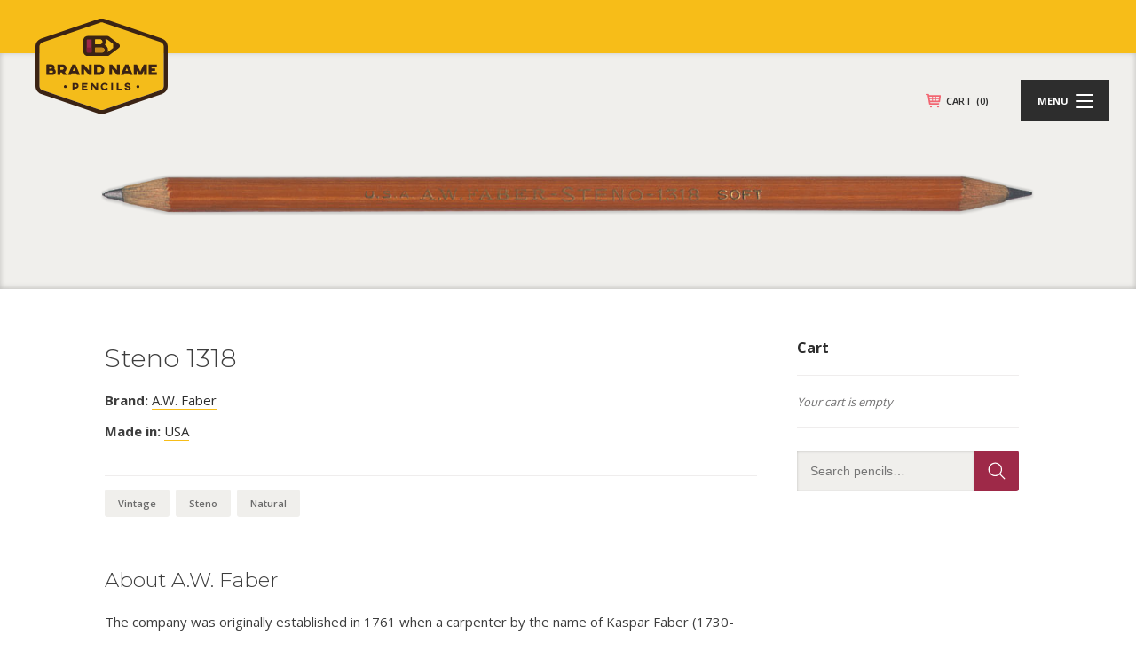

--- FILE ---
content_type: text/html; charset=utf-8
request_url: https://www.google.com/recaptcha/api2/anchor?ar=1&k=6Lf7tZYpAAAAAOfWsJOjv07-YgkzHYQdXgFH5T5I&co=aHR0cHM6Ly9icmFuZG5hbWVwZW5jaWxzLmNvbTo0NDM.&hl=en&v=PoyoqOPhxBO7pBk68S4YbpHZ&size=invisible&anchor-ms=20000&execute-ms=30000&cb=twtb5ubkli68
body_size: 48691
content:
<!DOCTYPE HTML><html dir="ltr" lang="en"><head><meta http-equiv="Content-Type" content="text/html; charset=UTF-8">
<meta http-equiv="X-UA-Compatible" content="IE=edge">
<title>reCAPTCHA</title>
<style type="text/css">
/* cyrillic-ext */
@font-face {
  font-family: 'Roboto';
  font-style: normal;
  font-weight: 400;
  font-stretch: 100%;
  src: url(//fonts.gstatic.com/s/roboto/v48/KFO7CnqEu92Fr1ME7kSn66aGLdTylUAMa3GUBHMdazTgWw.woff2) format('woff2');
  unicode-range: U+0460-052F, U+1C80-1C8A, U+20B4, U+2DE0-2DFF, U+A640-A69F, U+FE2E-FE2F;
}
/* cyrillic */
@font-face {
  font-family: 'Roboto';
  font-style: normal;
  font-weight: 400;
  font-stretch: 100%;
  src: url(//fonts.gstatic.com/s/roboto/v48/KFO7CnqEu92Fr1ME7kSn66aGLdTylUAMa3iUBHMdazTgWw.woff2) format('woff2');
  unicode-range: U+0301, U+0400-045F, U+0490-0491, U+04B0-04B1, U+2116;
}
/* greek-ext */
@font-face {
  font-family: 'Roboto';
  font-style: normal;
  font-weight: 400;
  font-stretch: 100%;
  src: url(//fonts.gstatic.com/s/roboto/v48/KFO7CnqEu92Fr1ME7kSn66aGLdTylUAMa3CUBHMdazTgWw.woff2) format('woff2');
  unicode-range: U+1F00-1FFF;
}
/* greek */
@font-face {
  font-family: 'Roboto';
  font-style: normal;
  font-weight: 400;
  font-stretch: 100%;
  src: url(//fonts.gstatic.com/s/roboto/v48/KFO7CnqEu92Fr1ME7kSn66aGLdTylUAMa3-UBHMdazTgWw.woff2) format('woff2');
  unicode-range: U+0370-0377, U+037A-037F, U+0384-038A, U+038C, U+038E-03A1, U+03A3-03FF;
}
/* math */
@font-face {
  font-family: 'Roboto';
  font-style: normal;
  font-weight: 400;
  font-stretch: 100%;
  src: url(//fonts.gstatic.com/s/roboto/v48/KFO7CnqEu92Fr1ME7kSn66aGLdTylUAMawCUBHMdazTgWw.woff2) format('woff2');
  unicode-range: U+0302-0303, U+0305, U+0307-0308, U+0310, U+0312, U+0315, U+031A, U+0326-0327, U+032C, U+032F-0330, U+0332-0333, U+0338, U+033A, U+0346, U+034D, U+0391-03A1, U+03A3-03A9, U+03B1-03C9, U+03D1, U+03D5-03D6, U+03F0-03F1, U+03F4-03F5, U+2016-2017, U+2034-2038, U+203C, U+2040, U+2043, U+2047, U+2050, U+2057, U+205F, U+2070-2071, U+2074-208E, U+2090-209C, U+20D0-20DC, U+20E1, U+20E5-20EF, U+2100-2112, U+2114-2115, U+2117-2121, U+2123-214F, U+2190, U+2192, U+2194-21AE, U+21B0-21E5, U+21F1-21F2, U+21F4-2211, U+2213-2214, U+2216-22FF, U+2308-230B, U+2310, U+2319, U+231C-2321, U+2336-237A, U+237C, U+2395, U+239B-23B7, U+23D0, U+23DC-23E1, U+2474-2475, U+25AF, U+25B3, U+25B7, U+25BD, U+25C1, U+25CA, U+25CC, U+25FB, U+266D-266F, U+27C0-27FF, U+2900-2AFF, U+2B0E-2B11, U+2B30-2B4C, U+2BFE, U+3030, U+FF5B, U+FF5D, U+1D400-1D7FF, U+1EE00-1EEFF;
}
/* symbols */
@font-face {
  font-family: 'Roboto';
  font-style: normal;
  font-weight: 400;
  font-stretch: 100%;
  src: url(//fonts.gstatic.com/s/roboto/v48/KFO7CnqEu92Fr1ME7kSn66aGLdTylUAMaxKUBHMdazTgWw.woff2) format('woff2');
  unicode-range: U+0001-000C, U+000E-001F, U+007F-009F, U+20DD-20E0, U+20E2-20E4, U+2150-218F, U+2190, U+2192, U+2194-2199, U+21AF, U+21E6-21F0, U+21F3, U+2218-2219, U+2299, U+22C4-22C6, U+2300-243F, U+2440-244A, U+2460-24FF, U+25A0-27BF, U+2800-28FF, U+2921-2922, U+2981, U+29BF, U+29EB, U+2B00-2BFF, U+4DC0-4DFF, U+FFF9-FFFB, U+10140-1018E, U+10190-1019C, U+101A0, U+101D0-101FD, U+102E0-102FB, U+10E60-10E7E, U+1D2C0-1D2D3, U+1D2E0-1D37F, U+1F000-1F0FF, U+1F100-1F1AD, U+1F1E6-1F1FF, U+1F30D-1F30F, U+1F315, U+1F31C, U+1F31E, U+1F320-1F32C, U+1F336, U+1F378, U+1F37D, U+1F382, U+1F393-1F39F, U+1F3A7-1F3A8, U+1F3AC-1F3AF, U+1F3C2, U+1F3C4-1F3C6, U+1F3CA-1F3CE, U+1F3D4-1F3E0, U+1F3ED, U+1F3F1-1F3F3, U+1F3F5-1F3F7, U+1F408, U+1F415, U+1F41F, U+1F426, U+1F43F, U+1F441-1F442, U+1F444, U+1F446-1F449, U+1F44C-1F44E, U+1F453, U+1F46A, U+1F47D, U+1F4A3, U+1F4B0, U+1F4B3, U+1F4B9, U+1F4BB, U+1F4BF, U+1F4C8-1F4CB, U+1F4D6, U+1F4DA, U+1F4DF, U+1F4E3-1F4E6, U+1F4EA-1F4ED, U+1F4F7, U+1F4F9-1F4FB, U+1F4FD-1F4FE, U+1F503, U+1F507-1F50B, U+1F50D, U+1F512-1F513, U+1F53E-1F54A, U+1F54F-1F5FA, U+1F610, U+1F650-1F67F, U+1F687, U+1F68D, U+1F691, U+1F694, U+1F698, U+1F6AD, U+1F6B2, U+1F6B9-1F6BA, U+1F6BC, U+1F6C6-1F6CF, U+1F6D3-1F6D7, U+1F6E0-1F6EA, U+1F6F0-1F6F3, U+1F6F7-1F6FC, U+1F700-1F7FF, U+1F800-1F80B, U+1F810-1F847, U+1F850-1F859, U+1F860-1F887, U+1F890-1F8AD, U+1F8B0-1F8BB, U+1F8C0-1F8C1, U+1F900-1F90B, U+1F93B, U+1F946, U+1F984, U+1F996, U+1F9E9, U+1FA00-1FA6F, U+1FA70-1FA7C, U+1FA80-1FA89, U+1FA8F-1FAC6, U+1FACE-1FADC, U+1FADF-1FAE9, U+1FAF0-1FAF8, U+1FB00-1FBFF;
}
/* vietnamese */
@font-face {
  font-family: 'Roboto';
  font-style: normal;
  font-weight: 400;
  font-stretch: 100%;
  src: url(//fonts.gstatic.com/s/roboto/v48/KFO7CnqEu92Fr1ME7kSn66aGLdTylUAMa3OUBHMdazTgWw.woff2) format('woff2');
  unicode-range: U+0102-0103, U+0110-0111, U+0128-0129, U+0168-0169, U+01A0-01A1, U+01AF-01B0, U+0300-0301, U+0303-0304, U+0308-0309, U+0323, U+0329, U+1EA0-1EF9, U+20AB;
}
/* latin-ext */
@font-face {
  font-family: 'Roboto';
  font-style: normal;
  font-weight: 400;
  font-stretch: 100%;
  src: url(//fonts.gstatic.com/s/roboto/v48/KFO7CnqEu92Fr1ME7kSn66aGLdTylUAMa3KUBHMdazTgWw.woff2) format('woff2');
  unicode-range: U+0100-02BA, U+02BD-02C5, U+02C7-02CC, U+02CE-02D7, U+02DD-02FF, U+0304, U+0308, U+0329, U+1D00-1DBF, U+1E00-1E9F, U+1EF2-1EFF, U+2020, U+20A0-20AB, U+20AD-20C0, U+2113, U+2C60-2C7F, U+A720-A7FF;
}
/* latin */
@font-face {
  font-family: 'Roboto';
  font-style: normal;
  font-weight: 400;
  font-stretch: 100%;
  src: url(//fonts.gstatic.com/s/roboto/v48/KFO7CnqEu92Fr1ME7kSn66aGLdTylUAMa3yUBHMdazQ.woff2) format('woff2');
  unicode-range: U+0000-00FF, U+0131, U+0152-0153, U+02BB-02BC, U+02C6, U+02DA, U+02DC, U+0304, U+0308, U+0329, U+2000-206F, U+20AC, U+2122, U+2191, U+2193, U+2212, U+2215, U+FEFF, U+FFFD;
}
/* cyrillic-ext */
@font-face {
  font-family: 'Roboto';
  font-style: normal;
  font-weight: 500;
  font-stretch: 100%;
  src: url(//fonts.gstatic.com/s/roboto/v48/KFO7CnqEu92Fr1ME7kSn66aGLdTylUAMa3GUBHMdazTgWw.woff2) format('woff2');
  unicode-range: U+0460-052F, U+1C80-1C8A, U+20B4, U+2DE0-2DFF, U+A640-A69F, U+FE2E-FE2F;
}
/* cyrillic */
@font-face {
  font-family: 'Roboto';
  font-style: normal;
  font-weight: 500;
  font-stretch: 100%;
  src: url(//fonts.gstatic.com/s/roboto/v48/KFO7CnqEu92Fr1ME7kSn66aGLdTylUAMa3iUBHMdazTgWw.woff2) format('woff2');
  unicode-range: U+0301, U+0400-045F, U+0490-0491, U+04B0-04B1, U+2116;
}
/* greek-ext */
@font-face {
  font-family: 'Roboto';
  font-style: normal;
  font-weight: 500;
  font-stretch: 100%;
  src: url(//fonts.gstatic.com/s/roboto/v48/KFO7CnqEu92Fr1ME7kSn66aGLdTylUAMa3CUBHMdazTgWw.woff2) format('woff2');
  unicode-range: U+1F00-1FFF;
}
/* greek */
@font-face {
  font-family: 'Roboto';
  font-style: normal;
  font-weight: 500;
  font-stretch: 100%;
  src: url(//fonts.gstatic.com/s/roboto/v48/KFO7CnqEu92Fr1ME7kSn66aGLdTylUAMa3-UBHMdazTgWw.woff2) format('woff2');
  unicode-range: U+0370-0377, U+037A-037F, U+0384-038A, U+038C, U+038E-03A1, U+03A3-03FF;
}
/* math */
@font-face {
  font-family: 'Roboto';
  font-style: normal;
  font-weight: 500;
  font-stretch: 100%;
  src: url(//fonts.gstatic.com/s/roboto/v48/KFO7CnqEu92Fr1ME7kSn66aGLdTylUAMawCUBHMdazTgWw.woff2) format('woff2');
  unicode-range: U+0302-0303, U+0305, U+0307-0308, U+0310, U+0312, U+0315, U+031A, U+0326-0327, U+032C, U+032F-0330, U+0332-0333, U+0338, U+033A, U+0346, U+034D, U+0391-03A1, U+03A3-03A9, U+03B1-03C9, U+03D1, U+03D5-03D6, U+03F0-03F1, U+03F4-03F5, U+2016-2017, U+2034-2038, U+203C, U+2040, U+2043, U+2047, U+2050, U+2057, U+205F, U+2070-2071, U+2074-208E, U+2090-209C, U+20D0-20DC, U+20E1, U+20E5-20EF, U+2100-2112, U+2114-2115, U+2117-2121, U+2123-214F, U+2190, U+2192, U+2194-21AE, U+21B0-21E5, U+21F1-21F2, U+21F4-2211, U+2213-2214, U+2216-22FF, U+2308-230B, U+2310, U+2319, U+231C-2321, U+2336-237A, U+237C, U+2395, U+239B-23B7, U+23D0, U+23DC-23E1, U+2474-2475, U+25AF, U+25B3, U+25B7, U+25BD, U+25C1, U+25CA, U+25CC, U+25FB, U+266D-266F, U+27C0-27FF, U+2900-2AFF, U+2B0E-2B11, U+2B30-2B4C, U+2BFE, U+3030, U+FF5B, U+FF5D, U+1D400-1D7FF, U+1EE00-1EEFF;
}
/* symbols */
@font-face {
  font-family: 'Roboto';
  font-style: normal;
  font-weight: 500;
  font-stretch: 100%;
  src: url(//fonts.gstatic.com/s/roboto/v48/KFO7CnqEu92Fr1ME7kSn66aGLdTylUAMaxKUBHMdazTgWw.woff2) format('woff2');
  unicode-range: U+0001-000C, U+000E-001F, U+007F-009F, U+20DD-20E0, U+20E2-20E4, U+2150-218F, U+2190, U+2192, U+2194-2199, U+21AF, U+21E6-21F0, U+21F3, U+2218-2219, U+2299, U+22C4-22C6, U+2300-243F, U+2440-244A, U+2460-24FF, U+25A0-27BF, U+2800-28FF, U+2921-2922, U+2981, U+29BF, U+29EB, U+2B00-2BFF, U+4DC0-4DFF, U+FFF9-FFFB, U+10140-1018E, U+10190-1019C, U+101A0, U+101D0-101FD, U+102E0-102FB, U+10E60-10E7E, U+1D2C0-1D2D3, U+1D2E0-1D37F, U+1F000-1F0FF, U+1F100-1F1AD, U+1F1E6-1F1FF, U+1F30D-1F30F, U+1F315, U+1F31C, U+1F31E, U+1F320-1F32C, U+1F336, U+1F378, U+1F37D, U+1F382, U+1F393-1F39F, U+1F3A7-1F3A8, U+1F3AC-1F3AF, U+1F3C2, U+1F3C4-1F3C6, U+1F3CA-1F3CE, U+1F3D4-1F3E0, U+1F3ED, U+1F3F1-1F3F3, U+1F3F5-1F3F7, U+1F408, U+1F415, U+1F41F, U+1F426, U+1F43F, U+1F441-1F442, U+1F444, U+1F446-1F449, U+1F44C-1F44E, U+1F453, U+1F46A, U+1F47D, U+1F4A3, U+1F4B0, U+1F4B3, U+1F4B9, U+1F4BB, U+1F4BF, U+1F4C8-1F4CB, U+1F4D6, U+1F4DA, U+1F4DF, U+1F4E3-1F4E6, U+1F4EA-1F4ED, U+1F4F7, U+1F4F9-1F4FB, U+1F4FD-1F4FE, U+1F503, U+1F507-1F50B, U+1F50D, U+1F512-1F513, U+1F53E-1F54A, U+1F54F-1F5FA, U+1F610, U+1F650-1F67F, U+1F687, U+1F68D, U+1F691, U+1F694, U+1F698, U+1F6AD, U+1F6B2, U+1F6B9-1F6BA, U+1F6BC, U+1F6C6-1F6CF, U+1F6D3-1F6D7, U+1F6E0-1F6EA, U+1F6F0-1F6F3, U+1F6F7-1F6FC, U+1F700-1F7FF, U+1F800-1F80B, U+1F810-1F847, U+1F850-1F859, U+1F860-1F887, U+1F890-1F8AD, U+1F8B0-1F8BB, U+1F8C0-1F8C1, U+1F900-1F90B, U+1F93B, U+1F946, U+1F984, U+1F996, U+1F9E9, U+1FA00-1FA6F, U+1FA70-1FA7C, U+1FA80-1FA89, U+1FA8F-1FAC6, U+1FACE-1FADC, U+1FADF-1FAE9, U+1FAF0-1FAF8, U+1FB00-1FBFF;
}
/* vietnamese */
@font-face {
  font-family: 'Roboto';
  font-style: normal;
  font-weight: 500;
  font-stretch: 100%;
  src: url(//fonts.gstatic.com/s/roboto/v48/KFO7CnqEu92Fr1ME7kSn66aGLdTylUAMa3OUBHMdazTgWw.woff2) format('woff2');
  unicode-range: U+0102-0103, U+0110-0111, U+0128-0129, U+0168-0169, U+01A0-01A1, U+01AF-01B0, U+0300-0301, U+0303-0304, U+0308-0309, U+0323, U+0329, U+1EA0-1EF9, U+20AB;
}
/* latin-ext */
@font-face {
  font-family: 'Roboto';
  font-style: normal;
  font-weight: 500;
  font-stretch: 100%;
  src: url(//fonts.gstatic.com/s/roboto/v48/KFO7CnqEu92Fr1ME7kSn66aGLdTylUAMa3KUBHMdazTgWw.woff2) format('woff2');
  unicode-range: U+0100-02BA, U+02BD-02C5, U+02C7-02CC, U+02CE-02D7, U+02DD-02FF, U+0304, U+0308, U+0329, U+1D00-1DBF, U+1E00-1E9F, U+1EF2-1EFF, U+2020, U+20A0-20AB, U+20AD-20C0, U+2113, U+2C60-2C7F, U+A720-A7FF;
}
/* latin */
@font-face {
  font-family: 'Roboto';
  font-style: normal;
  font-weight: 500;
  font-stretch: 100%;
  src: url(//fonts.gstatic.com/s/roboto/v48/KFO7CnqEu92Fr1ME7kSn66aGLdTylUAMa3yUBHMdazQ.woff2) format('woff2');
  unicode-range: U+0000-00FF, U+0131, U+0152-0153, U+02BB-02BC, U+02C6, U+02DA, U+02DC, U+0304, U+0308, U+0329, U+2000-206F, U+20AC, U+2122, U+2191, U+2193, U+2212, U+2215, U+FEFF, U+FFFD;
}
/* cyrillic-ext */
@font-face {
  font-family: 'Roboto';
  font-style: normal;
  font-weight: 900;
  font-stretch: 100%;
  src: url(//fonts.gstatic.com/s/roboto/v48/KFO7CnqEu92Fr1ME7kSn66aGLdTylUAMa3GUBHMdazTgWw.woff2) format('woff2');
  unicode-range: U+0460-052F, U+1C80-1C8A, U+20B4, U+2DE0-2DFF, U+A640-A69F, U+FE2E-FE2F;
}
/* cyrillic */
@font-face {
  font-family: 'Roboto';
  font-style: normal;
  font-weight: 900;
  font-stretch: 100%;
  src: url(//fonts.gstatic.com/s/roboto/v48/KFO7CnqEu92Fr1ME7kSn66aGLdTylUAMa3iUBHMdazTgWw.woff2) format('woff2');
  unicode-range: U+0301, U+0400-045F, U+0490-0491, U+04B0-04B1, U+2116;
}
/* greek-ext */
@font-face {
  font-family: 'Roboto';
  font-style: normal;
  font-weight: 900;
  font-stretch: 100%;
  src: url(//fonts.gstatic.com/s/roboto/v48/KFO7CnqEu92Fr1ME7kSn66aGLdTylUAMa3CUBHMdazTgWw.woff2) format('woff2');
  unicode-range: U+1F00-1FFF;
}
/* greek */
@font-face {
  font-family: 'Roboto';
  font-style: normal;
  font-weight: 900;
  font-stretch: 100%;
  src: url(//fonts.gstatic.com/s/roboto/v48/KFO7CnqEu92Fr1ME7kSn66aGLdTylUAMa3-UBHMdazTgWw.woff2) format('woff2');
  unicode-range: U+0370-0377, U+037A-037F, U+0384-038A, U+038C, U+038E-03A1, U+03A3-03FF;
}
/* math */
@font-face {
  font-family: 'Roboto';
  font-style: normal;
  font-weight: 900;
  font-stretch: 100%;
  src: url(//fonts.gstatic.com/s/roboto/v48/KFO7CnqEu92Fr1ME7kSn66aGLdTylUAMawCUBHMdazTgWw.woff2) format('woff2');
  unicode-range: U+0302-0303, U+0305, U+0307-0308, U+0310, U+0312, U+0315, U+031A, U+0326-0327, U+032C, U+032F-0330, U+0332-0333, U+0338, U+033A, U+0346, U+034D, U+0391-03A1, U+03A3-03A9, U+03B1-03C9, U+03D1, U+03D5-03D6, U+03F0-03F1, U+03F4-03F5, U+2016-2017, U+2034-2038, U+203C, U+2040, U+2043, U+2047, U+2050, U+2057, U+205F, U+2070-2071, U+2074-208E, U+2090-209C, U+20D0-20DC, U+20E1, U+20E5-20EF, U+2100-2112, U+2114-2115, U+2117-2121, U+2123-214F, U+2190, U+2192, U+2194-21AE, U+21B0-21E5, U+21F1-21F2, U+21F4-2211, U+2213-2214, U+2216-22FF, U+2308-230B, U+2310, U+2319, U+231C-2321, U+2336-237A, U+237C, U+2395, U+239B-23B7, U+23D0, U+23DC-23E1, U+2474-2475, U+25AF, U+25B3, U+25B7, U+25BD, U+25C1, U+25CA, U+25CC, U+25FB, U+266D-266F, U+27C0-27FF, U+2900-2AFF, U+2B0E-2B11, U+2B30-2B4C, U+2BFE, U+3030, U+FF5B, U+FF5D, U+1D400-1D7FF, U+1EE00-1EEFF;
}
/* symbols */
@font-face {
  font-family: 'Roboto';
  font-style: normal;
  font-weight: 900;
  font-stretch: 100%;
  src: url(//fonts.gstatic.com/s/roboto/v48/KFO7CnqEu92Fr1ME7kSn66aGLdTylUAMaxKUBHMdazTgWw.woff2) format('woff2');
  unicode-range: U+0001-000C, U+000E-001F, U+007F-009F, U+20DD-20E0, U+20E2-20E4, U+2150-218F, U+2190, U+2192, U+2194-2199, U+21AF, U+21E6-21F0, U+21F3, U+2218-2219, U+2299, U+22C4-22C6, U+2300-243F, U+2440-244A, U+2460-24FF, U+25A0-27BF, U+2800-28FF, U+2921-2922, U+2981, U+29BF, U+29EB, U+2B00-2BFF, U+4DC0-4DFF, U+FFF9-FFFB, U+10140-1018E, U+10190-1019C, U+101A0, U+101D0-101FD, U+102E0-102FB, U+10E60-10E7E, U+1D2C0-1D2D3, U+1D2E0-1D37F, U+1F000-1F0FF, U+1F100-1F1AD, U+1F1E6-1F1FF, U+1F30D-1F30F, U+1F315, U+1F31C, U+1F31E, U+1F320-1F32C, U+1F336, U+1F378, U+1F37D, U+1F382, U+1F393-1F39F, U+1F3A7-1F3A8, U+1F3AC-1F3AF, U+1F3C2, U+1F3C4-1F3C6, U+1F3CA-1F3CE, U+1F3D4-1F3E0, U+1F3ED, U+1F3F1-1F3F3, U+1F3F5-1F3F7, U+1F408, U+1F415, U+1F41F, U+1F426, U+1F43F, U+1F441-1F442, U+1F444, U+1F446-1F449, U+1F44C-1F44E, U+1F453, U+1F46A, U+1F47D, U+1F4A3, U+1F4B0, U+1F4B3, U+1F4B9, U+1F4BB, U+1F4BF, U+1F4C8-1F4CB, U+1F4D6, U+1F4DA, U+1F4DF, U+1F4E3-1F4E6, U+1F4EA-1F4ED, U+1F4F7, U+1F4F9-1F4FB, U+1F4FD-1F4FE, U+1F503, U+1F507-1F50B, U+1F50D, U+1F512-1F513, U+1F53E-1F54A, U+1F54F-1F5FA, U+1F610, U+1F650-1F67F, U+1F687, U+1F68D, U+1F691, U+1F694, U+1F698, U+1F6AD, U+1F6B2, U+1F6B9-1F6BA, U+1F6BC, U+1F6C6-1F6CF, U+1F6D3-1F6D7, U+1F6E0-1F6EA, U+1F6F0-1F6F3, U+1F6F7-1F6FC, U+1F700-1F7FF, U+1F800-1F80B, U+1F810-1F847, U+1F850-1F859, U+1F860-1F887, U+1F890-1F8AD, U+1F8B0-1F8BB, U+1F8C0-1F8C1, U+1F900-1F90B, U+1F93B, U+1F946, U+1F984, U+1F996, U+1F9E9, U+1FA00-1FA6F, U+1FA70-1FA7C, U+1FA80-1FA89, U+1FA8F-1FAC6, U+1FACE-1FADC, U+1FADF-1FAE9, U+1FAF0-1FAF8, U+1FB00-1FBFF;
}
/* vietnamese */
@font-face {
  font-family: 'Roboto';
  font-style: normal;
  font-weight: 900;
  font-stretch: 100%;
  src: url(//fonts.gstatic.com/s/roboto/v48/KFO7CnqEu92Fr1ME7kSn66aGLdTylUAMa3OUBHMdazTgWw.woff2) format('woff2');
  unicode-range: U+0102-0103, U+0110-0111, U+0128-0129, U+0168-0169, U+01A0-01A1, U+01AF-01B0, U+0300-0301, U+0303-0304, U+0308-0309, U+0323, U+0329, U+1EA0-1EF9, U+20AB;
}
/* latin-ext */
@font-face {
  font-family: 'Roboto';
  font-style: normal;
  font-weight: 900;
  font-stretch: 100%;
  src: url(//fonts.gstatic.com/s/roboto/v48/KFO7CnqEu92Fr1ME7kSn66aGLdTylUAMa3KUBHMdazTgWw.woff2) format('woff2');
  unicode-range: U+0100-02BA, U+02BD-02C5, U+02C7-02CC, U+02CE-02D7, U+02DD-02FF, U+0304, U+0308, U+0329, U+1D00-1DBF, U+1E00-1E9F, U+1EF2-1EFF, U+2020, U+20A0-20AB, U+20AD-20C0, U+2113, U+2C60-2C7F, U+A720-A7FF;
}
/* latin */
@font-face {
  font-family: 'Roboto';
  font-style: normal;
  font-weight: 900;
  font-stretch: 100%;
  src: url(//fonts.gstatic.com/s/roboto/v48/KFO7CnqEu92Fr1ME7kSn66aGLdTylUAMa3yUBHMdazQ.woff2) format('woff2');
  unicode-range: U+0000-00FF, U+0131, U+0152-0153, U+02BB-02BC, U+02C6, U+02DA, U+02DC, U+0304, U+0308, U+0329, U+2000-206F, U+20AC, U+2122, U+2191, U+2193, U+2212, U+2215, U+FEFF, U+FFFD;
}

</style>
<link rel="stylesheet" type="text/css" href="https://www.gstatic.com/recaptcha/releases/PoyoqOPhxBO7pBk68S4YbpHZ/styles__ltr.css">
<script nonce="VJgRorxS9GjzdLoVMrXTHA" type="text/javascript">window['__recaptcha_api'] = 'https://www.google.com/recaptcha/api2/';</script>
<script type="text/javascript" src="https://www.gstatic.com/recaptcha/releases/PoyoqOPhxBO7pBk68S4YbpHZ/recaptcha__en.js" nonce="VJgRorxS9GjzdLoVMrXTHA">
      
    </script></head>
<body><div id="rc-anchor-alert" class="rc-anchor-alert"></div>
<input type="hidden" id="recaptcha-token" value="[base64]">
<script type="text/javascript" nonce="VJgRorxS9GjzdLoVMrXTHA">
      recaptcha.anchor.Main.init("[\x22ainput\x22,[\x22bgdata\x22,\x22\x22,\[base64]/[base64]/[base64]/KE4oMTI0LHYsdi5HKSxMWihsLHYpKTpOKDEyNCx2LGwpLFYpLHYpLFQpKSxGKDE3MSx2KX0scjc9ZnVuY3Rpb24obCl7cmV0dXJuIGx9LEM9ZnVuY3Rpb24obCxWLHYpe04odixsLFYpLFZbYWtdPTI3OTZ9LG49ZnVuY3Rpb24obCxWKXtWLlg9KChWLlg/[base64]/[base64]/[base64]/[base64]/[base64]/[base64]/[base64]/[base64]/[base64]/[base64]/[base64]\\u003d\x22,\[base64]\x22,\x22ScKfEsOSw7ckDcKSOMOjwq9Vwq4BbiRCWFcoSMKkwpPDmyHCkWIwNXXDp8KPwqzDssOzwr7DvsKMMS0Ww58hCcOiCFnDj8K5w7tSw43Cm8ONEMOBwqjCqmYRwrDCqcOxw6lCDAxlwrnDm8Kidz1JXGTDtsOmwo7DgypVLcK/woDDncO4wrjCpsKELwjDuVzDrsOTLcOyw7hsTEs6YTnDtVpxwpTDhWpwTsOHwozCicOYUDsRwpwmwp/DtQbDtncJwrctXsOIJDthw4DDsl7CjRNhV3jCky9vTcKiF8OJwoLDlUUowrl6e8Olw7LDg8KxFcKpw77DvMK3w69Lw4YZV8Kkwp/DksKcFw1de8OxXsOGI8OzwoV2RXl8wq0iw5kJcDgMOjrDqktAD8KbZEwtY00Sw7pDK8K0w7rCgcOOCRkQw51rNMK9FMO6wrE9Zm/CpHU5dcKlZD3DiMO4CMODwr9bO8Kkw73DriIQw4sFw6JsYMKOIwDCusOUB8KtwrLDs8OQwqgeR3/[base64]/BUDDo8KRUcOhw6PDgDHDml1PZ3rDiDwNbXoaw5HDnRvDoQHDo2HCvsO8wpvDs8OqBsOwHMOGwpZkcHFecsKnw4LCv8K6bsOHM1xeEsOPw7tKw6LDsmxlwrrDq8OgwoQUwqtww6DCmjbDjE/Dk1zCo8K0ccKWWjFkwpHDk1vDmAkkZFXCnCzCl8Oywr7Do8OVe3pswonDl8KpYXTCrsOjw7lqw4FSdcKZFcOMK8KNwotOT8Oaw5how5HDoH9NAhJQEcOvw7ZULsOafAI8O1UfTMKhUMOXwrESw7EcwpNbQsOGKMKAGcO8S0/CnC1Zw4Zmw7/CrMKedxRXeMKGwoQoJWLDqG7CqinDnyBOCATCrCkJf8KiJ8KhU0vClsKzwo/[base64]/DosO6ezRCCcKow6s1w4kZBRMew5FLwrJCdRjDvicDFsKCE8OafcK+w58/w5Imw4zDqU5NZDLDnFgXw4FdLh95LMKfw5jDhwEsTgfCjXrCuMOxE8OOwqbDncOSdBITEgkNeT/Dm2vCiV7DmFxEwpVVw75EwodrAS0bGcKdRgBSw6BLOD/[base64]/w7/DhRIJw5scRcO6wqvDu8OMw4FAT8OYYzZXwo8HUcO7w4zDiizDsD8wLi9ZwpYOwpnDgMKnw6/[base64]/[base64]/DvAcrMWoUw6xgU8OrYnU8R27Dk01Pwqx9ZcOSTcOqUSd8QcOQwr7ChURWWsK8fsO1dcOiw4k3w4dVw57Cv1QvwrFewqXDpw/[base64]/[base64]/DiWpGwr/Cn8OawrHDh8OZwoE5wp4nFMOnwrtBC3w2w7ReZsOxwoFAw5kFCFwAw4wNdyvDp8OtFw4JwobDujXCocK5wp/ChsOsw6zDq8KBQsOaU8Kdw6o8cycYcj7CqcOKRsONZsO0NMOqwp3ChRLCjDTCk0kHSEAvBcK3Ri3CvjTDmVzDtcOwB8O2HsO7wpMCdV3Co8Oxw57DusOdHMKPwpAJw5DDlXrDoAlYDy9bwojDpsKGwq/CjMKJw7EIw4loTsKfOkTDo8KWw54nwrjCl2bCrHAHw6XDllJEUMK+w5/Cs2tUwoI3GMKSw4hwfSIoYTNeO8KjOFsYfsObwqYNdk1rw6d+wozCpcO5Z8O0w7LCtBHDusKGT8O/[base64]/CmBZ+anEJDsOhw7kpbMOawq3Cl8Ksw5EWcwpywrvDqSXCi8KVQEJ8AE3Coi3DjgMjPUF4w6HDiWhde8KVGMK/ODvCsMORw7DDgTbDtsOCFXHDh8KgwpNjw7AMaiRTUSHDvcO0D8OsUmZSC8OQw6tWwrXDoyLDmgQQwpDCvcOxKMOiOUPDpilcw4p0wrLDr8KTfH/CvVwmBMKCwqXDmsOEHsO7wrbCrArCsEklecKyQRlrU8KOe8KWwqolw6hwwoTDmMKEwqHCg0wawp/CmhZlF8OuwrwfUMK6J0YFeMOkw6bDkcO0w6vCsXTCtMKTwoPDqVjDpl3DsRnDvMK1JBTDvjPCkz/DqxN4w6xlwoFww6PDtz0awq3CrHtNw5DDtBXCiVLCkRnDtMKFw501w6jCsMKCFBXCk3/DnwZmH3nDucO/wq3Cv8OhKsKyw7Q4w4bDtj8ow7/CvXhGUsKlw4nCmsKEJ8KawoEDw5jDkcO9QMKAwrLCoTnCgsORPiR2CAgvw63ClxzCqsKew6VzwpPCpMKkw6DCm8K2w4Z2eX8/w49VwrwjWx8GT8K/[base64]/Dt8KReggyCsOsK8OtwrLDvMKbw5PCicOYFDjDuMOhZcKKw43Dli7Du8KcEWANwpkrwrPDqcKqw5gvF8Kra3zDosKAw6DDs3DDqcOKS8Ovwq96Fx5oKTNuExJqwrzDisKYTlNkw5nDpTEkw4FjE8Kcw4jCq8Kow7DCmhoyfS4PWz1/KWxaw47CgDkWJcOaw4Mtw5rDmBRyccOnFMORc8KTwrTCqMOzQ31EfCzDtUp6PsOwBV3ChX0fwpDDmcKGUcKww7zCsknCtsKtw7QQwoo5FsK/w7bCg8KYw558w7rCoMKEwr/CglTCvDjCmjLCo8OIw6rCikTDlsOOw5jDo8OQfhk9wq4ow5Z5Q8OmdwLDs8KoVyvDiMONdGbCsynCu8OtAsK+O1Ivwr7DqXc0w5kowocywrPCpzLDosK4PsKxw6cxFzdKMcKSZ8K7GDfCj2JEw4UiTkNXw4nCscKAQF7CnWvCusOCOE/Dp8ODSRR5LcKlw5bCmDJww5vDgMKew7HCuEoLUsOoYAsecQInw68ha0F4W8Kuw6JlPnZFCErDnsKTwqjCrMKOw55RXzghwqrCkgjCkhfDlMKIw74TKMKmQnx3wp58HMKPw5sFEMO/wo47wq/Dn3rCpMO0K8OPacKHFMKmb8K9ZMKhwoISJ1HDlnDDpFsHwrJPwqQBD2wHE8KDBMOvGcO4d8O+Y8OPwqjChlnCiMKjwr0LCMOnKcOJwp0tNcKwQsOdwpvDjDAwwrQ1VDvDtcK0QsOWOsOuw7V/[base64]/CkGTCn8KgwqciS8Kfw5RFPHrDqDzDuEloLcK2wog7XMOtI0gdNRZaDgzCgE5pIsOQMcOywqsBClcSw7cWwo/Co15KUcKTacO1c2zDpTNPIcOUw6/Dh8K9F8O7wpAiw6bDsTxJMFVsAsOnJmTCpcOow7I5IsOywoswFzwTw4/Dv8OmwojCq8KCHMKBw5kzFcKgwp7DnQrCi8OYHcKCw6ICw7vDhBJ7dQTCpcKDF1RPH8OWDBdnMj/DiA/[base64]/wp4Xw4nCqcOqVgVNBnLDunImwoHDiB4rw6fDvsOKZsK8BETDrcOyRFLDqTlzYh/DgMK5w6tsfsO5wp5Kw7tLw64uwp7Dq8KqI8KJwpwEw6MKacOoLMKxw7vDh8KxSkYJw4nColMKfmtVHMKwSB19wr/DrnbChgUlbMKIZ8KYTjHDjmnDisOYw4jCoMOuw6A9EnDCrwVewrxLSjclMcKXQmdCC3XCsDN8YWVeUnQnBRUfDyzCqCxPRcOwwr16w6zDpMOqMMOnwqcWw6YtLHPCvsOAw4RJHz/DozhTwovDv8KKFsOVwoQrK8KHworDp8O/w4bDgxjCsMKFw4gXQD/[base64]/XFR2R8Kww6PCqcK/w6/CgsKqM27ClcOzw7HCtxDDnhfDoVYrQS7CmcOswqgaXcKZw7xwaMOGTsOnw4UCY2XCqi/[base64]/Cm8O8bcKuDcONb3Y7wpxow4EEw73DhW0VNHTDq1d0PEhKw45lL0wTwoh9Wh3Dm8KrKCk4Omc2w7bCux1TfcK5w60Pw5rCq8OrSQhww6zDuzhxwqYVGFLCkmFtNcOyw5lXw7jCrsOuccO/[base64]/CsQvCqBgsw7nDmMKKTMK4w6DCisKWw67CnWfDjRUJEcO+DG3CsErCinUfP8OEKHVaw6tRSjVRFcOYwofCpsKgc8KowojDjnwBw7Aqwo/CiBTDq8ODwrxpwpXDjxPDlD7DtEVwUsOMCmjCthTDsR/Cv8Kpw6YCw4TCucOvMAXDhDpbw5pgDsKVV2bDmysOaUHDucKLdVp/[base64]/Z8KCw6c2GMKZwpfDnwrDvljCusOvwq/CphvDkMKgW8OQw6jCjF8AGcKuwqs/Q8OFVDVNHsKwwrA7w6FhwqfDiiYCwrrDoF59RUFhFMKXCA8kNknCoFdKTExwFBpNOBnDo2/[base64]/DlcO5dkzCpFfDmMO0w4XCs3bCtcK8wrRbwrR6wqI/woBXRcOcXVvCucOzeFRqK8Knw4plb0cNw54twqzCsVJCccOzwr8lw4UsLMOMWsK5wq7DksKhbnjCuT3ChgDDm8OmNsKpwpwTCyvCrALCksO4wpbCtcKUw4fCsXPCjMOPwoPDjsOGwrvCtsOkP8K/fkt7Dz7CrsO+w5bDsx9uZxNGOMORIxsZw6/DmSXDnMO9wofDrMK7w6/DqxjDsS0lw5fCrzTDomstwrPCksKuPcK1w57DksOiw504w5ZqwpXCjBoQw5VTw6FpV8K3wrLDpcOOPsKSwrrCrRPDosKQwpHCnMOsfHTCgcKew55Bwpwbw6k/[base64]/[base64]/DksKZKcOVVcOsw6DCs2IQwp3DsRTDr8KeY0XDn1QoEMOQYMOZwq/ChW8LesKMKcOAw55tZMOkWDIGcQHCky0nwpnDocKgw4UmwqYSOXxHPT3Cv2jDhMOmw6MAZjd4wrbDhE7Dn3x4Ni4FX8KswptWUTlMKsO4w67DusO1XcKNw69aMRhaD8OMw6stKMKUw57DtcO4B8OHFSh2wojDiXbDiMOkAgfCrcOYT3wvw6DDjFLDrV/DnXIXwoAywq0Kw7R+wpfCpwrCpSbDjA1Hw5cVw44xw6XDhcK4wpXCm8OPPlbDksOwX2k4w6BNw4d2wo9Vw4sqNGlCw4jDjcOLw7vCgMKcwpdDf0hxwqxbVnnChcOSwqnCgMK5wrk6w7kWJG5iFAdgeEB1wppVwrHCqcKcwpPCqirDksKvwqfDtVBhw7ZGw5ZqwpfDuC/DgcOOw47Cv8O1w6/CgT9jfsKZV8KAw4RyeMKlwrPDnsOMO8OSQcKTwrvDnkQpw7cNwqXDmMKZCsOWFmPCscOEwp9Jw5bDhcO+w5vDink0wq7Dj8Oyw4J0wo3Cuk03wr5OPcKQwoHDjcOGZD7DncOvw5REWsO/Z8OYwrjDhHHCmB8xwo7CjkF0w65iNMKGwro/GsKwcMKaLkhxw5xRSMONcMKUFMKKW8K3V8KUQicVwoxqwrjCmMOAw6/CrcOuB8OibcKHUcK8wrvDiV4CV8OAYcKKO8KTw5Eew67DlSTCngdDw4BBUXDCnmsPCwnCtMKIwqJfwrwJAsOjScK6w43CtcKLHkHCn8OAd8OxRDFEBMOWSSF9GMKqw68Pw5jDnznDmh3DjwJtNWwdasKJw47DrsK6eQHDh8KvPsOpKsO+wqXDgjsqbzdRwp/DncO6wohIw7LDtmzCtw3Don0DwqzCqUPDigfCo2kkw5IyCzNZwojDqizCocKpw77CkCjDrsOgVsOtOsKQwp0Ec0c7w6lzwpIFVg7DkGvCkQHCiz/Dqx3Co8K1K8ONw5opwonDsGjCmsOhwrhVwq/[base64]/CjcOZDwcowqPDv8OxwprCvMO5ITPCvcK8SUPCuRnDu1zCsMOGw4vCtQtSwp88dDkHGcK/DzbDiHIKdEbDp8K+wqbDvsK9TTjDvcO/w6BwO8K9w5bDucO5w4HCi8OzbMOwwrlIw7cPwpXCjsKtwpjDiMK/wqnDs8Kowo3Ct31MNwbCt8OqTsKNDmllw5FPwpnCnMOKw5/CjR7DgcOBwqnDglhUDXFSI3TCgxDCnMOQw48/[base64]/w59EfSrCksKyw6A/TTVcwp1HLD3CtCXCgTbCmhVxw6Q4eMKUwonCoD9zwqdWF3/[base64]/DnGx9w453w4LDsFMlw7c1a1FcS2nDmCwJK8KQJMKYw4paSsOdw5PCtcOqwqB0FibCp8KYw5TDvMK7e8O8AyhOMWkGwoQ+w6Ejw4t/[base64]/CtMKcFsOkwpLDrBwjwoDDv8KGHDceUsOOOmcgTcOgZU3Dt8Kfw4TDmkllGTMGw6/CrsOJwpduwp7DpnbCgTJ9w5zChQ5owpRZUH8FdVnCtcKdw7rCg8KXwqUeMi/CoyVzwp1JVcKbMMKWwpzCilQUfCHCtk3DtW00w6Qyw6DDvgh5bXxuNMKVw5xRw4BjwokVw7TDuybCpAvChcK3woXCp084QsKNw4rCjSsIRMOew63DosK/[base64]/[base64]/[base64]/CxBLwrrDpm9yWsKJw7EeHcKsQkTDoirCt13DtHc6MQbDr8OUwrZiLcOcIW3CksKCPi5gw4vDssObwrTDnl3Cnih/w48yRcKMOcOPEQAQwpjCjy7DvsOYDkzDmGx1wofDl8KMwrdVA8OMdnDCl8KZXSrCvzRad8OKfMK/wo/DmMKbZsKtAMOIB0QpwpTCrMK4wqXDgcKeDS7DgMOCw7J9esOIwrzDkMOxw4FwTVbChMKQMFM5XwbCgcOHw5jCmMOvWVAfZ8ODCMOKwp0xwrIRY1/DlMOtwr07woPCtmPDjE/DmMKjdcOhTjM9IMOewrhdwpzDpT7DmcOFUcOYfznDg8K/WMKYw4sjGBYyDUhKecOPWVLCisOTTcOZw5DDt8OMNcOhw75owq7CrcKGw60Uw7kuGsKqO3Emw7NgH8Oywrd7w58hwpjDucOfw4rCuF/Dh8K5V8OHIkdkdkxDfcOOW8Olw6VYw5LDqcKDwr3CtcOUw5jCsF1sdjkWGy1hWQ18w6PCiMODLcKcVHrCmz7DlcO/wpfDgQHDlcKdwqRbLivDqCFuwr9eDcOew4tZwrZBHXfDrMO9LsKowqRBQTYawozCjsOyGwLCvsOWw6XCk2jDmsKSPlMvwrJGw4EUTcOawoxWF0TCrUAjwqoNHcKnJmTClmDCrAnCsQBmL8KwMsKtfsOqIsO/XcOfw4svfXVwMGbCpsOyfxzDlcK2w6LDlDPCq8Olw6d0ZALDt2/CvmJhwowhWcKZTcOywqZZX1YUS8ONwqVNIcKwbQXDggTDpD0MUi0YQsK2wqJGVcKYwpdpwrdBw5XCqVF3wq8AHBfCksOkbMOVXyXDrysWAFTDtzDCo8OqfcKKAgYnFkXDmcK+w5DCsiXCoxAJwojChSHCqsKjw6DDlcOINsOdwpvDisK0b1E/EcKLwoHDiX1XwqjDh3nDgMOiLHjDmwh+VGEywprCtlTClsKZwqPDq3k1wqkJw5JRwo8Bb0zDpE3DqcKqw63DjcKsaMKESkdmQDzCmcKKHxLCvEwnwpnDt1NHw5YuO3dnQ3Vvwr3Cp8KpJgsnwp/CrX1fw6MSwp/CjsKBaAnDi8K+wrHCpkLDs0pxw6fCk8KtCsKswrHCvcOSw5RGwoQIdMOMMcKfYMOAw57ChcOww7fDmxTDuBLDkMOJE8Omw7TCrsKtaMOOwpogXmHCkRPDrE9XwrDCgCh9wovDisO4JsOUX8OjaD7DgUTCjcOgMsO7wqlxw5jCh8OMwpPCrzctHcKILAfCnFDDlWbDmU/DnnF6w7UnS8Ouwo/CnMKWw7kUfk/DpHZKZAXDrsOae8OBJDFNwohXe8OZKMO9w4vCmsKqKhXCkMO8wo/[base64]/w65GMsOQw4BTwp9dwoIRSBfCjMKPwpp1bsKtwqsdWcKQwpZ4wpfClgxeOsOAwonClcOMw4J6wrTDpwTDtlIDLzYcXEfDiMK4w41lckMfw5LDusKfw7PCrEfCmcOneENgwrLDuksoAcKUwpXDs8OdMcOWXMObworDl1BROijDiEXDnsKMwqHCikPCvMOFfRnCgsOdwo0/e2vDjlnDkyDCoBvCsiExw4rDkGpBXggaT8OvdToZfwjCl8KJBVYHWcOdMMOCwqEkw4IRVcKjSm81wqXCmcO/NxzDm8KiKsO0w4Jgwrt2XD9fwq7CnkrDoRdEw4pAw6QXHsOuwpRGRXTChsKjOQttw4PDtsKFwozDq8OgwqzDvAvDnwjCtnzDiGrDgMKWa27Cils6A8KXw7Qkw7DCm2fDucOsHGjDmxzDr8OccsKuZsKdwpjCuFYOw4A/wrYeNMO3wox7wpPDrm3Du8K2EGrCiwcrOcKOKnnDpCAtGQdhTsKxwpbCnsOMwoAjNEDDgcKKaxAXw5YWAgfDo2jChcOMZcKzbsKyW8Onw5PDiBLDq0DDosKFwr5JwotxMsOsw7vCih3CmlvDmlrDpU/DgXDCnkLChiwhRFHDlhwETTYMN8KJTijDgsKTwp/DkcKEwrhkw6Yxw7zDg3PCm29TR8KTND9tbkXCqsOEEzXDjsO8wp/DgTJ3D1rCoMK3wpJqU8KHwpsLwpsCI8OgRywnLMOpw7J0TVBIwq4vV8Ojw7YzwrdZJcOKRCzDkMOvw6MXw6DCqsOqLcKjwrNxSMKUFFrDunzCkhzChUdWw5YudDJ6MjfDmQQZFMO0wq9Cw5/[base64]/[base64]/PsKiXsOpHlvDo8Kbw7vCjjFcwrHDsMKVE8Oqw5YWKMOpw5/CnABfPlMxwr4zQFrDkUY+w5TCpcKKwqUFwp3DvsOPwpHCisK8E0vChHXCvQLDh8Klw4lJaMKfeMK+wqh+GC/[base64]/[base64]/DpcOFwqnCtMKgIMOZw4/CmifDvMKawr0KIMKQDntPwojDicOZw5TCghnDoGNXw7rDvVdBw7hFw73Dh8OhNhbCjcOEw4R2wqjChWoPfDDCiWHDkcKew63Cg8KVMMK0w7ZMMcOYw4rCqcORWAnDpljCrEp2wqzDgCrCmMO+HjtjPlzCkcOwbcKQWQTCtgDCp8OLwp0nwqnCjy/[base64]/DpcKbwpMww5Jrw7VZQ3bDrnAHw6/Ci0LDqMKjVMK8woIZwpXClMKse8OcSMO6wp5EVGnCpxBVF8KpFMO/IsKgwpAgJmjCu8OEQcK2w5XDm8OHwpELCzJtw6HCusOaOsOiw5QhOmjDhAjDnsO5TcKtLlkmw5/DtsKAw5E2a8OfwrxyasOyw51xe8Kgw5tHD8KsajU2wqtXw4/ChsKQwqzChMKwccO3wrrCm3YAw7jDlHzCvcKoU8KJA8O7woAjVcK2K8Kgw5MUEcOew5DDj8O5TkgQwqtOS8Ojw5Few497w6/DigbCmi3ClMOVw6bCrMKxwrjCvDPCrMKnw7/ClcOTScOlBHEePxFMGmjCl2kJw4XDvCHCrsOjJ1MzJ8OQSyjDuUTCp3/Dt8KGFMKPakXDnMKTXWHDnMO3GsKMYBzCswXDryzDlktVfcK3wrQkwrzCmcKrw43CiVXCqxJAOSpoG0B3UMKrHj5+w7nDtsKTFDI4H8OqCg1Ew6/DisOqwrp2w5bDriHDviLCt8OUBzzDkwkCTWMOLwkhwoIBwo3CkyHCocK0wqjCjmkjwpjCsV8Pw7jCuDsBA1/CvWDDjMO+wqYswpDDrcO/w7XDrcK9w5VVeTo/JsKHFGoSw6zDgcOtE8OTecOUQcKJwrDCljJ6fsOQLMO8w7Zgw4DDh23DoQjDuMO9w5zChFV2A8KhKVRYAwrCo8OLwpkrworCp8KhKg/[base64]/CqFbDujTCj8KaHcO/CsOfw5VKIcKTwpN4a8Ouw7UUTcK0w6RWU0xrbETCvsORKTzCu3rDoVLCgV7Dp2xqdMKRQhFOwp/[base64]/DmcKrR8KcY8KGw4YbGMK7TsKQw4ZVwp7CksKkw6/DngzDrMO/e8KqZDpDWB/DmcOgHMOIw7/DtcOgwogyw5bDmwl+KHXClSQ+a10CGmQAw5YbDcOgwrFGHwTCqDXDnsOEwrV9wppuHMKBJBLDpScELcKoJTEFw5/CscKSNMK2BiQHw5d2DSzCkMOnM1/DqRpTw6/Du8Kdw5o0w73Dv8KYTcOKX17DvlvDiMOEw6nClmccwoTCisOyworDjy8lwqhWw6AGXsKnGsKTwojDojdMw5QvwrzDqCk3wp/DvsKKWHHDssOWIMOaOBgQJ1bCozNCwpLDncOmEMO1wrvCj8KWLjwDw7ttwqwSbMOZCsKuOB5eOsO5fkUzw5MvH8O5w6bDiE9LXcKWRsKRMcKVw7IZwrYrwojDh8O7w6HCpzdQV1fCrMKrw6MWw6EIMinDlDXDg8O8JiHDhcKzwr/CrsOhw7DDhVQjQG07w6EDwq3DssK7w5pWDcOYw5PDqDlZwrjDjEXDsDPDs8K1w7cuw6sFJ0IrwqNlXsOMwoc8eSbCpTnCrjdIwpBLw5RjHEzCpBjDiMKww4N/IcOYw6zCocK8WnsLw61AMxYSw648AsKgw4Ygwqg5wroFfsKmDMOzwrZlbGNBJF/DsRlyIDTDhsKkLsKqYsOpIsK0PkMqw6occCDDonLCtsOiwrLClsOFwrFODEbDscOjdXvDkQYaMFhUHcKqEMKSdsKMw5XCrGbDocOYw5rCo2ETCHh5w6bDrcKUJ8O0Z8Kkw4kTwpnCgcKnUcKXwpgtwqfDrBUGHApxw6/CtlANN8Oaw7gGwrjDjMKjbAl3fcK2KQTDv0/CrcOuVcKBYRvDusOzwrrDjQrCq8K9QzEfw5hGaxjCnWI/wrh5JMKEwpBbCMOkAgLClnllwpElw6nDtV94woZWfMOEUHXCvwfCtWlpJkpZw6NuwpjCtEh5woZYwr9oQxvCpcOSAMKTworCm0gKSx9vOTXDi8O8w5HDj8Kww4RaeMO/RWNRw4/Djylcw5zDqcKDNXPDtMKcwqA1DHrCsTJ7w7QywpvColgSYcOzJGBPw7UkJMKNwrQgwqVjW8O4W8Krw7JeNyrCuX/[base64]/CrsK9woptEcObwoLDrHTDicKtNhYvwqnDu2AtHcOuw44xw5omccKrXx4OaRp/w79JwrvDvw4pwonCv8KnIlnCnMK+w6vDtsO9wqrCn8K9w5ZJwp1uwqTDlXIGwrjDg2Qcw6PCicK7wqtlw5/DlR8/[base64]/fsOWwqUqM8K4w71ewpbDo8KZWEUdXMKnw7xiWMKSVmPDlsO+wrUPTsOZw5vDnAXCphg0wporwqtKcsKGdsKBCgXDgQF5ecK/wqTDrcK0w4XDhcKpw5/DqirCqljCoMK5wojCn8Kaw6nCjCjDh8OFOMKsaj7DtcObwqnDlMOhw5rCj8KcwpkIacKewplHUCAEwoEDwoQBJcKKwozDh0HDnMKdw6bCjsONHX0Rw5BBwrvCtMK8wpMWFsKhP0HDrsO/wpzCqcOAwpDCugLDngTDpMOvw43DrMOqwrMlwrQQGMO6w4Q/[base64]/[base64]/CuMK4VltmIy9AJiRGwrnDrV9ZfcOTwpg+woZlGcKOE8K9CsKOw73DtcKsFMO7wp/DosKlw6APwpQQw6QpEcOzbjt2woHDgMOVw7LCjMOFwovDn3jCrW3DvsOzwpRuwq/CvMOEZsKlwp9qc8Oaw5vCvQIgE8Kswr8fwqsAwp/[base64]/[base64]/Dkm/Dk8Oqw6MHYcOhwqckZsK2cMKxw4IHw5/DhMKqWhfCrcOfw7LDl8KAwqXCv8KAATobw7p9d3TDr8KvwqrCp8Oow4PCvMOdwqHCoADCmG1KwrTDsMKCHBBYaHjDsj9twp7Cr8KPwoTDv3rCvcKpwpB0w4/Ck8Kdw41JfcKawrfCiiDDthzDi0F2Xg/CrEURWgQfwqVFXcOvYiErYi3DusOaw41Rw5lUw7DDgQnDjiLDjsKCwrjCv8KVwr4zAsOQXsO2A2BSPsKYw4/ClBdJG1TDvsKYewTCtMKrwoU3w4HCpD/CkW/DuHLCrErCv8OUZcKUa8OjKcOuPMKrHVgVw6Mzw5BVAcONfsObKD18wrHCu8Kew73Duh1swrpZw63Cl8OrwpEgZ8Ocw7/[base64]/Cl396wrnDslhIa8KJwofDqcKiw4JDw5gtwqrDmcKKwpzCvcO1NsKfw7/DkMOJwpYrbjfCuMKEw5jCjcO8e0vDmcOdw4rDnsKrLyDCvAcuwottMsKEwpfDtCBiw7kPBcO5X0B5cWdHw5fDgUIFUMKVQsKQe0s+fz0WFcOFw6/Cm8KOf8KSPHJqGSLCsSIJQhLCp8KFwqnChXfDq0fDmMO/[base64]/[base64]/w7TDhBbDv0sdBcOkwoMhC8Ofw5Qiw7bCtsOlHAx2wrHCq27CoRrDs2rCn1pzZMO7DcOhwrAPw5fDhBFWwqvCmMKOw5vCkxLCoQ5uYDvChMOew5oYIk9oAcKCw6rDgh/DhD95JlrDqsKkw4bDl8KMeMO2wrTCmQcpwoN1fHgFG1bDtsOxfcKmw6hEw4LCpAnDgEbDiHZPWcKkZXEEQkN7WcK3b8Onw5zCjhvCgMKuw6xgwpTCmADDjMOKf8OlE8OWDlxnb2ojw5o2cF7CrsKxAkILwpfCsVpSG8ORe3fClRTDukNwAcOtPHHDucOAwpLDgSs/wrXCnBFuDsKSMhkVTQLCo8KtwrppTDzDlMKowo/CmsK+w6FRwoXDvcO/w6fDk3PCscKqw7HDnRHCk8K7w7DDmMONHF/DqcKLOMOCwqgUfcKyJMOrT8KMI2RUwrYxd8OHCEjDo1fDgznCpcKxZw/CrAHCqMKAwq/DtkHCj8OJwqoXc1IgwrBRw6snwpLCl8K9DcK5bMKxHRfCu8KCZMOFaVcRwpvDtsK6wqXDv8K6w6TDhcK0wpk0woDCqsO4XcOvNsOQw6BNwqgHwp0mClvDmcOLbsONw60Xw79Jwow+JXVBw5Bdw40kCMOIH1xAwrjDhcOyw7HDvsKiXAHDrnfDuSLDnH/CtsKKIcOGMA/DjcOCFsKPw6shCSPDglTDgjLCgzc3wqjCnyYZwqzCicKAwqBbwqJDA1zDrcKNwrYhHUI/f8KgwpDDjcKDI8ONA8Kwwp4bbMORw4PCqcKrDx9/w7XCryZFUhJ/[base64]/DmMO+bMKOw5nCkcK+w48EEMOtDBB4w502BcKzw6Yjwo9iTMKnw6R5w7gEw4DCk8OKHx/DuhDChMOIw5rCkXZAKsOqw6zDvgoODHrDu1UPw4YQIcOdw4VScU/[base64]/w4zCtcKHw57Cn1dKw43CpMOPchMaaMKtHBjCoR/ChwzCiMKNdsKXw7LDm8OacVjCvMOjw5UAPsKZw6/DnljCuMKIC3TDs0fCqB7CsE3DucOFw7pyw5bCoBPCtwRGwq8nwoELG8KtSMKdw5J+wrwtwpTCkQ7CrjNKw5rCpC/CjG7Cjz4Kw4/CrMK+w5Z4CBjDpyjDv8Kcw5YuwojDjMKxwpDDhE3Ch8O5w6XCscO/w5lLKgbCpSzCu1taTR/[base64]/DrMOrwpnDojl9w67Cs1vDv8K4FGPCpcORBsOcw6s0LVnCoVMvXEPDmcOQbsOTwpN6wqFsIXR8w4HCkcOAWMKpwokHwpPCosKGD8OCbAVxwqoqfsOUwozCvSrDscORZ8OODErDtSVuM8OZwpwcw5/DpMOoKlhgFHpjwpRpwrYLL8OiwpwWwovDthx7wpfDjQw5w5DCgVJSVcOowqLCiMKmw6/DpX5cBVfCp8OZUS5fRcK4OwTDi3XCpcK/LnrCsgscJFjDnD3ClMOdw6PDvMONMTTCvSYPwojDoCUdwp/Ck8KrwrRvwpPDviELShrDt8O+w5B7FsKew7bDgFjDrMOxXA/CtnZvwqDCn8KGwqs4wrs/MsKRVH5RScKXwpwBecOnfMO9wr7CucK3w77DvQ1mZ8KLScKYeQTCh0BzwocEwq45UMKvwpnCjBnCiHF1SsKNTMKiwqQwLmgdJwoTTMKWwqvClz7DmMKEwpPChwgnfzY9bUZgw50vw6/DgXtZwpXDpUbCilPDtMOlC8O7FsKswqdGYhHCmcKsKE7DhcOewoTDsD3DgVkwwoDChSkuwr7DqR3DssOmw71cwprDrcOywpVCw4IXw7hew4s9OsOqUMObPhLCosKfbkASbsO+w61owr3Clm7CnhYrw7rCucORw6V/C8K0AUPDn8OLKsOkCibCikrDmMKUDCZxGmXDusKCQxLCl8Kew7vCgRXCgxXCk8K/[base64]/DvlLDmALDksKfwrHCusKbwpFHw5dVEnrDpQLClz/DvgDDpAbChsOGK8K/U8OIwoLDpHo+V33CqcO0wo5bw41gVX3CmQ05JShDw5JvBkFow5QjwrzDs8OWwpZ+fcKIwqEfE2l5Q3nDnsKqJ8OJUsODXSZpwrR9c8KQQ39AwqcPw60iw6vDu8KGwposcTHDu8KAw5HDjC5dFEoCYcKRYmnDlcKqwrpwXcKgakcsNMO1ZMOOwphgI2IqXcORQXTDug/ChcKGw5rCusO4Z8K/wpYlw5HDgcK4OQnCoMKuQsOHXWJRU8OkD2/CrEQzw5nDpAjDun/Csy/DtBPDsQw6w7nDpQ7DrsORZjY/FcOIwqtdw5l+w5rDiiZmw7NhdsO8QBzCisONLsORQT7CojXDqFYKM2hQCcOGbsKZw7Mew48AKcKhwpjClnQnIAvDjsK+wqkGEsOQEVbDjMO7wqDChsKkwrtPwqdXZVcaE13Dj1/DoELDtl/CsMKDWsKkb8OiAF/DgcOtaXvDnG52D1XDs8KNEMOqwr0lKhcDWMOLYcKdwqwsfMKzw5TDtm8VJS/CsxVVwocewonCqU/CrANXw7ZjwqrCmEbClcKDU8KfwqzCqhtRwpfDklJ7K8KBXFo2w599w7Yvw65mwp9oW8OvCcO3dsObe8KoEsKAw7fDqmfCsE3CrsKhwqrDvcKGV1zDiTo/[base64]/DjcOGdT3Ct2TDmg80Y8O4w4kJwrt1wrpWw5tAw5liw6RyBX4Bw5lww4BOW07DmMKYK8KxdcOCHcKzUcO4f17CpTMww6MTZCvCg8K+GFsTGcKnWSHDtcKIVcOfw6jDk8KHfCXDs8KNOE/[base64]/DtMKlw5/CgX5DJcKawoh0QFDCrMKTwp4pL0tyw6zDgMKoLMOhw70AZBzCv8KRwqcbw44QVcKgw4HCvMOHwqfDt8K4RW3DgyUDEHPDrXN+cW4DLMODw4UfQ8KfFMKOScOywpgNY8K0w7sTC8KbdsOeXlg5w6/DtcK2bsKmfTwdRsOTZ8OvwpvCvxIscyViw6dPwo/CjsKYw4gRDMOKRMOew60rw63CscORwp0iecO2ZMKFJ1HCosKNw5Qgw7JbFk1nR8Kjwr9nw4cJwoVQbMKVwrx1wrV/IsOfGcOFw5lDwobDuX3CocK/w7PDjMKxCxADLsOrUDnCrsKHwpFvwr3CusOuF8K+wpnDrcOmwo8cacKNw6UzQTLDtzZcdsKgwo3DicO4w40qRSPCvz3DqcO/T1bDgDF2TMK2D3vChcO4aMODA8OfwrdOGcOVw7XCp8OcwrnDgSlpAiLDgyMrw4lDw5sjQMKWwrfCucO5wrk4wpHDqnoIw6rCi8O4wr/Cq1NWwpF1woMOR8O6w4PClxjCpWXDmcOfVcKcw5/DlcKNCMOlwqPCoMO6woBhw4lOU3zDkMKAFT8uwoDCjcOswoTDpMKzw5t6wqzDncOewpkHw7/DqcOewrfCosOOVRYEFxbDu8K5TMKWQHXDijg1L0HCrgV0w4XCgyzCj8OrwrEKwqA9WkNgW8KLw4wqHXEJwqzDt3R4wo3DmsKTZWZqwrRgwo7Do8O8AsOzwrbDi2AYw6bDlcO3EHXDlsK2w6jCoScCJnNnw5BqF8KRVSPCoz3DrsKkJsKLA8O/[base64]/DlybCn8Kgw6LCi8OtKMKLKQR9PMKHRAdVwqxVw5PDpjVlwq1Iw4s3BCHCo8KEw5pIKcKjwqrDoRkAecOCw67Do1XDljYjw7ZewpQAD8OUY0Qtw5zDo8KOLCFgw4U9wqPDnWoaw7zCji0ZaC/CujEaYMK4w5rDm1o7CMOaQWMnEcO8IwULw6zCu8K/AhnDnsOWwonDkRUJwo3CvcOIw6wQw5HDssOTIcOIGyN+w4/[base64]/WcOFIcKMw7olXm/DksOAw7F8YcKOwqtJw7fCkTvCmMKJw5DCtcKJw6PDmsOJw5o1wo5aVcO8wppBXBXDpcONDMOQwrsUwpLCqUDCgsKFwpTDoT7CgcK1chsaw6rDh1UrcCVZbT0XezpEwo/DsmF3L8ObbcKLVTADbcK0w5bDp3cXVGTDlBRMGXs2DVzDg2fDsCrCpQbCt8KdNsOSa8KPPMO+NcOxf2Y6HzBVXsOlNVIcw5rCkcOKJsKnwqV3w5MXwpvDgcONwqA6wonDrWrCh8KtIsKxwoYgJ1MWYgvClgldBUvCi1/CmGwDwoBPw5LCryIJQsKjOMOIcsKmw63DmVJ3NUTCk8OqwpUEw4UmwozCrsKhwppETHspLsOgZcKIwqZzw71Awqwoc8KswrlBw7ZXwoApw6rDoMONAMK4dSVTw6/Ct8KhCMOuKTDCqMOhw6fDqMKuw6QoR8OGwofCoCHCgsK0w5LDnsOTd8OQwoTDrcOLHcKtwobDusO9c8OkwpZiCMKxwrzCpMOCQMOxG8OfFyvDrlsQw6Fxw67CsMKrGsKIw4nDkldAwrLCp8K8wpRrSCTChsOyXcKwwqvCul3CqQIYwqUaw78Ywoo/eBDCjn9XwrrCv8KsM8KaQ27DgMKmwp8Tw5rDmQZ9w6B2bQDClVnCvh4/wocDwoEjw7UGSSHCssKYw7dhVyhAQHEAS3RQRcOZVRMKw6Jyw7TCnsOJwp9uPENGw78/[base64]/w5p8woRnw4oYwrjDrcKkcMKnw5bDpMKTwrdiMH3Dj8KvwpHCsMK0Q3MbwqrDl8OiDk/[base64]/w6/[base64]/wqzCrlfCqnsDMEXCtHHCj8K0wpbDlMOGw4PCkkNowobClnLDrsOow5bDmUtEw7lsLsOOw5LCjWI7w4HDucKEw4NQwrTDo3jCqHLDt3XCusOwwoDDpwbDicKLccOwVSXDr8OBbsK5Dz8Ma8K7Z8Oqw5TDlMK/[base64]/[base64]/[base64]/CpzUQMMOoYMKZw6HDiHAVQlPCiT4QQcKoCcKow5VQIAfCssOLPhhCaS1mRB5lHMOoP2bDhiLDul4fwqXDu3RswpEI\x22],null,[\x22conf\x22,null,\x226Lf7tZYpAAAAAOfWsJOjv07-YgkzHYQdXgFH5T5I\x22,0,null,null,null,1,[21,125,63,73,95,87,41,43,42,83,102,105,109,121],[1017145,797],0,null,null,null,null,0,null,0,null,700,1,null,0,\[base64]/76lBhn6iwkZoQoZnOKMAhk\\u003d\x22,0,0,null,null,1,null,0,0,null,null,null,0],\x22https://brandnamepencils.com:443\x22,null,[3,1,1],null,null,null,1,3600,[\x22https://www.google.com/intl/en/policies/privacy/\x22,\x22https://www.google.com/intl/en/policies/terms/\x22],\x22fsNiYkh5kXm5tyrBjB10dNo1ffv12C5VHNUpxSLA/Zs\\u003d\x22,1,0,null,1,1768823556169,0,0,[216,13],null,[105,153],\x22RC-fzFKR3r_ozsS4Q\x22,null,null,null,null,null,\x220dAFcWeA5HCBN3Ua01xMoNZZsjmXv4R7y0c4cngIIZLttNCHoZBtsm3AJC4fZKFzzBvfr6QFMmQMbs_D6WaSL8fIxKDaxW_ngVdw\x22,1768906356192]");
    </script></body></html>